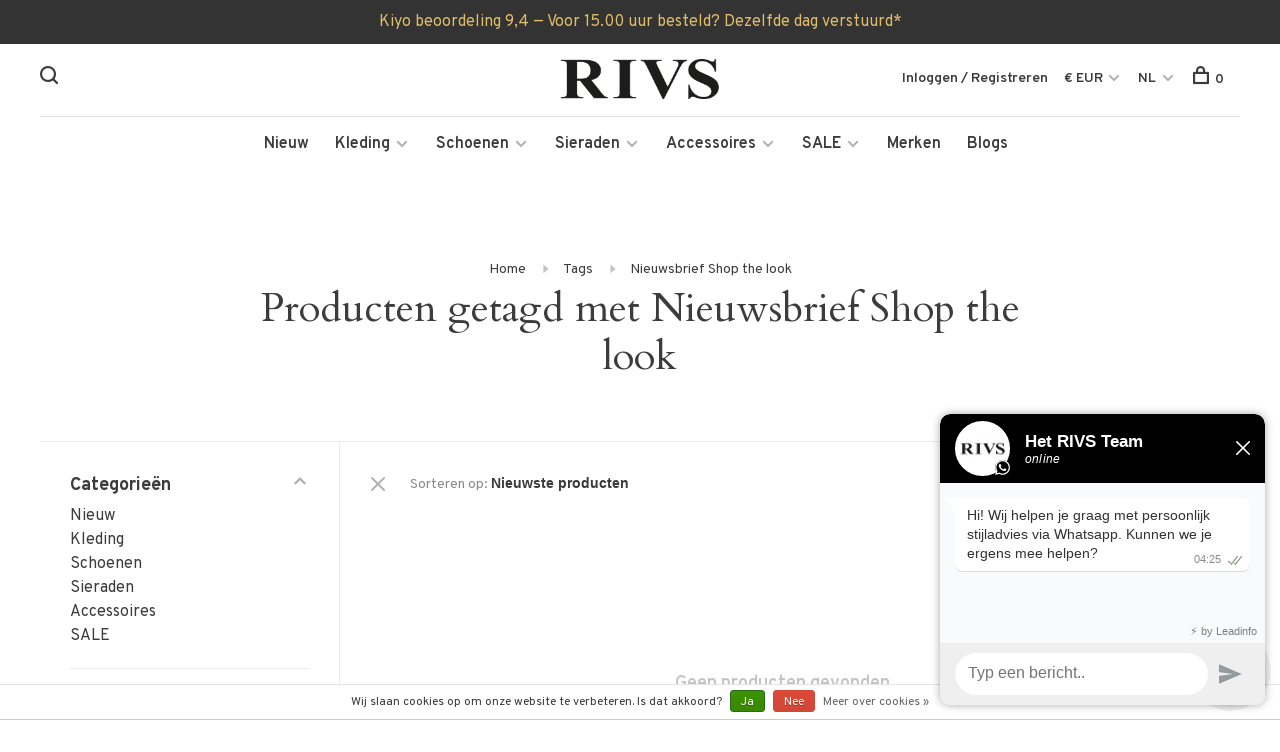

--- FILE ---
content_type: text/css; charset=UTF-8
request_url: https://cdn.webshopapp.com/shops/303463/themes/175959/assets/custom.css?20260131114555
body_size: 1506
content:
/* 20260131114220 - v2 */
.gui,
.gui-block-linklist li a {
  color: #666666;
}

.gui-page-title,
.gui a.gui-bold,
.gui-block-subtitle,
.gui-table thead tr th,
.gui ul.gui-products li .gui-products-title a,
.gui-form label,
.gui-block-title.gui-dark strong,
.gui-block-title.gui-dark strong a,
.gui-content-subtitle {
  color: #000000;
}

.gui-block-inner strong {
  color: #848484;
}

.gui a {
  color: #b4a750;
}

.gui-input.gui-focus,
.gui-text.gui-focus,
.gui-select.gui-focus {
  border-color: #b4a750;
  box-shadow: 0 0 2px #b4a750;
}

.gui-select.gui-focus .gui-handle {
  border-color: #b4a750;
}

.gui-block,
.gui-block-title,
.gui-buttons.gui-border,
.gui-block-inner,
.gui-image {
  border-color: #8d8d8d;
}

.gui-block-title {
  color: #333333;
  background-color: #ffffff;
}

.gui-content-title {
  color: #333333;
}

.gui-form .gui-field .gui-description span {
  color: #666666;
}

.gui-block-inner {
  background-color: #f4f4f4;
}

.gui-block-option {
  border-color: #ededed;
  background-color: #f9f9f9;
}

.gui-block-option-block {
  border-color: #ededed;
}

.gui-block-title strong {
  color: #333333;
}

.gui-line,
.gui-cart-sum .gui-line {
  background-color: #cbcbcb;
}

.gui ul.gui-products li {
  border-color: #dcdcdc;
}

.gui-block-subcontent,
.gui-content-subtitle {
  border-color: #dcdcdc;
}

.gui-faq,
.gui-login,
.gui-password,
.gui-register,
.gui-review,
.gui-sitemap,
.gui-block-linklist li,
.gui-table {
  border-color: #dcdcdc;
}

.gui-block-content .gui-table {
  border-color: #ededed;
}

.gui-table thead tr th {
  border-color: #cbcbcb;
  background-color: #f9f9f9;
}

.gui-table tbody tr td {
  border-color: #ededed;
}

.gui a.gui-button-large,
.gui a.gui-button-small {
  border-color: #8d8d8d;
  color: #000000;
  background-color: #ffffff;
}

.gui a.gui-button-large.gui-button-action,
.gui a.gui-button-small.gui-button-action {
  border-color: #8d8d8d;
  color: #000000;
  background-color: #ffffff;
}

.gui a.gui-button-large:active,
.gui a.gui-button-small:active {
  background-color: #cccccc;
  border-color: #707070;
}

.gui a.gui-button-large.gui-button-action:active,
.gui a.gui-button-small.gui-button-action:active {
  background-color: #cccccc;
  border-color: #707070;
}

.gui-input,
.gui-text,
.gui-select,
.gui-number {
  border-color: #ce5656;
  background-color: #ffffff;
}

.gui-select .gui-handle,
.gui-number .gui-handle {
  border-color: #ce5656;
}

.gui-number .gui-handle a {
  background-color: #ffffff;
}

.gui-input input,
.gui-number input,
.gui-text textarea,
.gui-select .gui-value {
  color: #000000;
}

.gui-progressbar {
  background-color: #afa138;
}

/* custom */
.unit-price.hint-text.small {
    display: none!important;
}

.unit-price {
display: none!important;
}

/* Tara LightspeedHQ - 23 Nov 2020 - Upsell zichtbaar op mobiel - START */
.gui-col3-equal-col1.gui-div-cart-related {
display:block;
}
/* Tara LightspeedHQ - 23 Nov-2020 - END */

/* Lisette de Groot LightspeedHQ - 02 Feb 2021 - Valentijn - START */  
li.menu-item-category-10600425 {
    background-color: #D46BAD;
}/* Lisette de Groot LightspeedHQ - 02 Feb-2021 - END */
/* Justin@Shopmonkey - 24/01/2022 - Instashow widget - Start */
.instashow-wrap .instashow-gallery-view{
	padding: 0 !important;
  margin: -15px !important;
  width: auto !important;
  display: -webkit-box;
  display: -ms-flexbox;
  display: flex;
  -ms-flex-wrap: wrap;
      flex-wrap: wrap;
}
.instashow-wrap .instashow-gallery-container{
	width: 100% !important;
}
.instashow-wrap .instashow-gallery-view .instashow-gallery-media{
	width: calc(100%/3) !important;
}
.instashow-wrap .btn-wrap{
	margin-top: 15px;
  display: -webkit-box;
  display: -ms-flexbox;
  display: flex;
  -webkit-box-align: center;
      -ms-flex-align: center;
          align-items: center;
  -webkit-box-pack: center;
      -ms-flex-pack: center;
          justify-content: center;
}
.instashow-wrap .btn-wrap .insta-btn{
  background: #3B3B3B;
  color: white;
  padding: 10px 20px;
  display: -webkit-box;
  display: -ms-flexbox;
  display: flex;
  -webkit-box-align: center;
      -ms-flex-align: center;
          align-items: center;
  -webkit-box-pack: center;
      -ms-flex-pack: center;
          justify-content: center;
}
.instashow-wrap .btn-wrap .insta-btn span{
	margin-right: 7px;
}

.section-title.insta-title {
  margin-bottom: 10px;
}
@media(max-width: 991px){
	.instashow-wrap .instashow-gallery-view .instashow-gallery-media{
    width: calc(100%/2) !important;
  }
}
@media(max-width: 767px){
	.instashow-wrap .instashow-gallery-view .instashow-gallery-media{
    width: 100% !important;
    padding: 7px !important;
  }
  .instashow-wrap .instashow-gallery-view{
    margin: -7px !important;
  }
}
/* Justin@Shopmonkey - 24/01/2022 - Instashow widget - End */

.product-custom-variants-options li a.unavailable-notify {
	opacity: 0.4;
  text-decoration: line-through;
}

.fancybox-container {
	z-index: 9999999999999;
}

.sm-looks {
	margin:-20px 0px;
}

.sm-inner-look {
	display: flex;
  align-items: center;
	padding: 20px 0px;
}

.sm-inner-look:nth-child(even) {
	flex-direction: row-reverse;
}


.sm-looks .sm-look {
	width: 50%;
  padding-right: 50px;
}

.sm-inner-look:nth-child(even) .sm-look  {
	padding-right: 0px;
  padding-left: 50px;
}

.sm-looks .sm-content {
	width: 50%;
}

.sm-looks .sm-content .sm-title {
  font-weight: bold;
  font-size: 1.6em;
  margin-bottom: 5px;
}

.sm-look img {
	width:100%;
}
.sm-look .look-image {
	position:relative;
}
.sm-look .dot {
  position: absolute;
  background: rgba(255,255,255, 1);
/*   background: rgba(0, 0, 0, .7); */
  width: 16px;
  height: 16px;
  border-radius: 100%;
  cursor: pointer;
  transform:scale(0);
  transition:all .3s ease-in-out;
}
.sm-look.done-loading .dot {
	transform:scale(1);
}

.sm-look .dot:after {
  content: '';
  display: block;
  position: absolute;
  width: 20px;
  height: 20px;
  border-radius: 100%;
  border: 2px solid rgba(255,255,255,0.5);
  border-color: rgba(0, 0, 0, 1);
  left: -2px;
  top: -2px;
}
.sm-look .dot .hover-label {
  background: #000;
  position: absolute;
  color: #fff;
  bottom: 100%;
  white-space: nowrap;
  transform: translate(-50%, 0);
  left: 50%;
  font-size: 12px;
  font-weight: bold;
  padding: 3px 10px;
  border-radius: 3px;
  margin-bottom: 5px;
  display:none;
  
}
.sm-look .dot:hover .hover-label {
	display:block;
}

.products-list {
	display: flex;
  flex-wrap: wrap;
}

@media (max-width: 767px) {
  .sm-inner-look {
    flex-direction: column !important;
  }
  
  .sm-looks .sm-look {
  	width: 100%;
    padding: 0 !important;
    padding-bottom: 15px !important;
  }
  
  .sm-looks .sm-content {
    width: 100%;
    text-align: center;
  }
}

.shop-table {
    border: none;
    border-collapse: collapse;
    width: 100%;
    height: 510px;
}

.shop-table td {
    position: relative;
    vertical-align: top;
    width: 50%;
}

.shop-table td:nth-of-type(odd) {
    text-align: center;
}

.shop-table td:nth-of-type(even) {
    padding: 0 1em;
}

@media only screen and (max-width: 760px),
(min-device-width: 768px) and (max-device-width: 1024px) {
    .shop-table table, .shop-table thead, .shop-table tbody, .shop-table th, .shop-table td, .shop-table tr {
        display: block;
    }

    .shop-table td {
        padding: 0;
        position: relative;
        text-align: left;
        vertical-align: baseline;
        width: 100%;
    }
}

}


--- FILE ---
content_type: text/javascript;charset=utf-8
request_url: https://www.rivs.nl/nl/services/stats/pageview.js
body_size: -438
content:
// SEOshop 02-02-2026 05:25:35

--- FILE ---
content_type: application/javascript
request_url: https://api.ipify.org/?format=jsonp&callback=getIP
body_size: -48
content:
getIP({"ip":"3.145.159.108"});